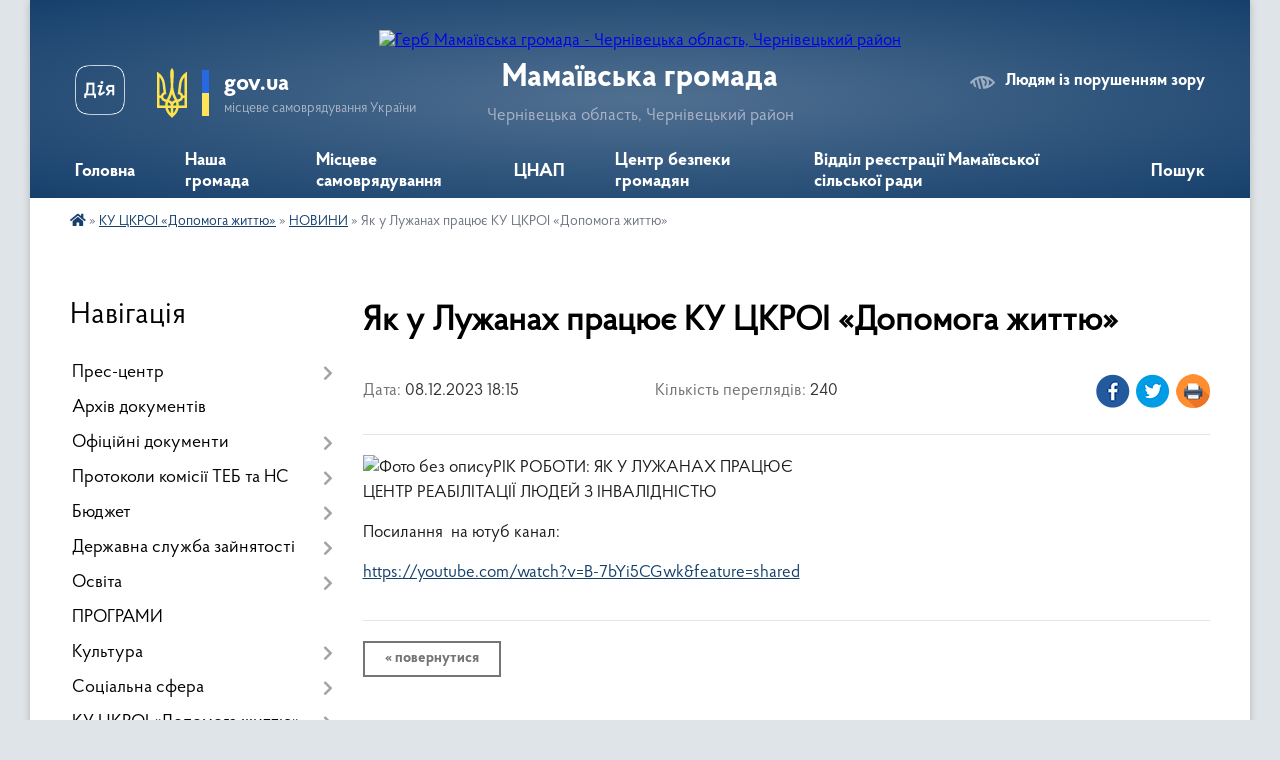

--- FILE ---
content_type: text/html; charset=UTF-8
request_url: https://mamaivska-gromada.gov.ua/news/1702082342/
body_size: 18099
content:
<!DOCTYPE html>
<html lang="uk">
<head>
	<!--[if IE]><meta http-equiv="X-UA-Compatible" content="IE=edge"><![endif]-->
	<meta charset="utf-8">
	<meta name="viewport" content="width=device-width, initial-scale=1">
	<!--[if IE]><script>
		document.createElement('header');
		document.createElement('nav');
		document.createElement('main');
		document.createElement('section');
		document.createElement('article');
		document.createElement('aside');
		document.createElement('footer');
		document.createElement('figure');
		document.createElement('figcaption');
	</script><![endif]-->
	<title>Як у Лужанах працює КУ ЦКРОІ «Допомога життю» | Мамаївська громада Чернівецька область, Чернівецький район</title>
	<meta name="description" content="РІК РОБОТИ: ЯК У ЛУЖАНАХ ПРАЦЮЄ. ЦЕНТР РЕАБІЛІТАЦІЇ ЛЮДЕЙ З ІНВАЛІДНІСТЮ. . Посилання  на ютуб канал: . . https://youtube.com/watch?v=B-7bYi5CGwk&amp;amp;feature=shared">
	<meta name="keywords" content="Як, у, Лужанах, працює, КУ, ЦКРОІ, «Допомога, життю», |, Мамаївська, громада, Чернівецька, область,, Чернівецький, район">

	
		<meta property="og:image" content="https://rada.info/upload/users_files/04417518/d542ce6cfd9f96a79985e4a6c2c81c34.jpeg">
	<meta property="og:image:width" content="1290">
	<meta property="og:image:height" content="691">
			<meta property="og:title" content="Як у Лужанах працює КУ ЦКРОІ «Допомога життю»">
			<meta property="og:description" content="РІК РОБОТИ: ЯК У ЛУЖАНАХ ПРАЦЮЄ
ЦЕНТР РЕАБІЛІТАЦІЇ ЛЮДЕЙ З ІНВАЛІДНІСТЮ">
			<meta property="og:type" content="article">
	<meta property="og:url" content="https://mamaivska-gromada.gov.ua/news/1702082342/">
		
		<link rel="apple-touch-icon" sizes="57x57" href="https://gromada.org.ua/apple-icon-57x57.png">
	<link rel="apple-touch-icon" sizes="60x60" href="https://gromada.org.ua/apple-icon-60x60.png">
	<link rel="apple-touch-icon" sizes="72x72" href="https://gromada.org.ua/apple-icon-72x72.png">
	<link rel="apple-touch-icon" sizes="76x76" href="https://gromada.org.ua/apple-icon-76x76.png">
	<link rel="apple-touch-icon" sizes="114x114" href="https://gromada.org.ua/apple-icon-114x114.png">
	<link rel="apple-touch-icon" sizes="120x120" href="https://gromada.org.ua/apple-icon-120x120.png">
	<link rel="apple-touch-icon" sizes="144x144" href="https://gromada.org.ua/apple-icon-144x144.png">
	<link rel="apple-touch-icon" sizes="152x152" href="https://gromada.org.ua/apple-icon-152x152.png">
	<link rel="apple-touch-icon" sizes="180x180" href="https://gromada.org.ua/apple-icon-180x180.png">
	<link rel="icon" type="image/png" sizes="192x192"  href="https://gromada.org.ua/android-icon-192x192.png">
	<link rel="icon" type="image/png" sizes="32x32" href="https://gromada.org.ua/favicon-32x32.png">
	<link rel="icon" type="image/png" sizes="96x96" href="https://gromada.org.ua/favicon-96x96.png">
	<link rel="icon" type="image/png" sizes="16x16" href="https://gromada.org.ua/favicon-16x16.png">
	<link rel="manifest" href="https://gromada.org.ua/manifest.json">
	<meta name="msapplication-TileColor" content="#ffffff">
	<meta name="msapplication-TileImage" content="https://gromada.org.ua/ms-icon-144x144.png">
	<meta name="theme-color" content="#ffffff">
	
	
		<meta name="robots" content="">
	
    <link rel="preload" href="https://cdnjs.cloudflare.com/ajax/libs/font-awesome/5.9.0/css/all.min.css" as="style">
	<link rel="stylesheet" href="https://cdnjs.cloudflare.com/ajax/libs/font-awesome/5.9.0/css/all.min.css" integrity="sha512-q3eWabyZPc1XTCmF+8/LuE1ozpg5xxn7iO89yfSOd5/oKvyqLngoNGsx8jq92Y8eXJ/IRxQbEC+FGSYxtk2oiw==" crossorigin="anonymous" referrerpolicy="no-referrer" />

    <link rel="preload" href="//gromada.org.ua/themes/km2/css/styles_vip.css?v=3.34" as="style">
	<link rel="stylesheet" href="//gromada.org.ua/themes/km2/css/styles_vip.css?v=3.34">
	<link rel="stylesheet" href="//gromada.org.ua/themes/km2/css/17297/theme_vip.css?v=1768732378">
	
		<!--[if lt IE 9]>
	<script src="https://oss.maxcdn.com/html5shiv/3.7.2/html5shiv.min.js"></script>
	<script src="https://oss.maxcdn.com/respond/1.4.2/respond.min.js"></script>
	<![endif]-->
	<!--[if gte IE 9]>
	<style type="text/css">
		.gradient { filter: none; }
	</style>
	<![endif]-->

</head>
<body class="">

	<a href="#top_menu" class="skip-link link" aria-label="Перейти до головного меню (Alt+1)" accesskey="1">Перейти до головного меню (Alt+1)</a>
	<a href="#left_menu" class="skip-link link" aria-label="Перейти до бічного меню (Alt+2)" accesskey="2">Перейти до бічного меню (Alt+2)</a>
    <a href="#main_content" class="skip-link link" aria-label="Перейти до головного вмісту (Alt+3)" accesskey="3">Перейти до текстового вмісту (Alt+3)</a>




	
	<div class="wrap">
		
		<header>
			<div class="header_wrap">
				<div class="logo">
					<a href="https://mamaivska-gromada.gov.ua/" id="logo" class="form_2">
						<img src="https://rada.info/upload/users_files/04417518/gerb/5264991694686904487_121-без-фону.png" alt="Герб Мамаївська громада - Чернівецька область, Чернівецький район">
					</a>
				</div>
				<div class="title">
					<div class="slogan_1">Мамаївська громада</div>
					<div class="slogan_2">Чернівецька область, Чернівецький район</div>
				</div>
				<div class="gov_ua_block">
					<a class="diia" href="https://diia.gov.ua/" target="_blank" rel="nofollow" title="Державні послуги онлайн"><img src="//gromada.org.ua/themes/km2/img/diia.png" alt="Логотип Diia"></a>
					<img src="//gromada.org.ua/themes/km2/img/gerb.svg" class="gerb" alt="Герб України">
					<span class="devider"></span>
					<div class="title">
						<b>gov.ua</b>
						<span>місцеве самоврядування України</span>
					</div>
				</div>
								<div class="alt_link">
					<a href="#" rel="nofollow" title="Режим високої контастності" onclick="return set_special('3ae30d0b72b1d3ccd1beecc048e617d5a59d48ed');">Людям із порушенням зору</a>
				</div>
								
				<section class="top_nav">
					<nav class="main_menu" id="top_menu">
						<ul>
														<li class="">
								<a href="https://mamaivska-gromada.gov.ua/main/"><span>Головна</span></a>
																							</li>
														<li class=" has-sub">
								<a href="https://mamaivska-gromada.gov.ua/nasha-gromada-23-27-20-16-05-2021/"><span>Наша громада</span></a>
																<button onclick="return show_next_level(this);" aria-label="Показати підменю"></button>
																								<ul>
																		<li>
										<a href="https://mamaivska-gromada.gov.ua/istorichna-dovidka-naselenih-punktiv-23-27-50-16-05-2021/">Історична довідка населених пунктів</a>
																													</li>
																		<li>
										<a href="https://mamaivska-gromada.gov.ua/structure/">Картка громади</a>
																													</li>
																		<li>
										<a href="https://mamaivska-gromada.gov.ua/simvolika-23-28-17-16-05-2021/">Символіка</a>
																													</li>
																		<li>
										<a href="https://mamaivska-gromada.gov.ua/statut-gromadi-23-29-52-16-05-2021/">Статут громади</a>
																													</li>
																		<li>
										<a href="https://mamaivska-gromada.gov.ua/pasport-gromadi-23-30-16-16-05-2021/">Паспорт громади</a>
																													</li>
																		<li class="has-sub">
										<a href="https://mamaivska-gromada.gov.ua/rozvitok-mamaivskoi-teritorialnoigromadi-23-30-33-16-05-2021/">Розвиток Мамаївської територіальної громади</a>
																				<button onclick="return show_next_level(this);" aria-label="Показати підменю"></button>
																														<ul>
																						<li>
												<a href="https://mamaivska-gromada.gov.ua/investicijna-diyalnist-23-31-01-16-05-2021/">Інвестиційна діяльність</a>
											</li>
																						<li>
												<a href="https://mamaivska-gromada.gov.ua/investicijnij-pasport-23-31-16-16-05-2021/">Інвестиційний паспорт</a>
											</li>
																						<li>
												<a href="https://mamaivska-gromada.gov.ua/plan-socialnoekonomichnogo-rozvitku-teritorialnoi-gromadi-23-31-29-16-05-2021/">План соціально-економічного розвитку територіальної громади</a>
											</li>
																																</ul>
																			</li>
																		<li>
										<a href="https://mamaivska-gromada.gov.ua/dorozhnya-karta-23-31-48-16-05-2021/">Дорожня карта</a>
																													</li>
																		<li class="has-sub">
										<a href="https://mamaivska-gromada.gov.ua/turistichna-gromada-14-00-59-06-10-2021/">Туристична громада</a>
																				<button onclick="return show_next_level(this);" aria-label="Показати підменю"></button>
																														<ul>
																						<li>
												<a href="https://mamaivska-gromada.gov.ua/varto-vidvidati-14-01-47-06-10-2021/">Варто відвідати</a>
											</li>
																						<li>
												<a href="https://mamaivska-gromada.gov.ua/kalendar-festivaliv-14-02-07-06-10-2021/">Календар фестивалів</a>
											</li>
																																</ul>
																			</li>
																										</ul>
															</li>
														<li class=" has-sub">
								<a href="https://mamaivska-gromada.gov.ua/misceve-samovryaduvannya-23-33-47-16-05-2021/"><span>Місцеве самоврядування</span></a>
																<button onclick="return show_next_level(this);" aria-label="Показати підменю"></button>
																								<ul>
																		<li class="has-sub">
										<a href="https://mamaivska-gromada.gov.ua/kerivnij-sklad-gromadi-23-34-12-16-05-2021/">Керівний склад громади</a>
																				<button onclick="return show_next_level(this);" aria-label="Показати підменю"></button>
																														<ul>
																						<li>
												<a href="https://mamaivska-gromada.gov.ua/silskij-golova-23-34-28-16-05-2021/">Сільський голова</a>
											</li>
																						<li>
												<a href="https://mamaivska-gromada.gov.ua/zastupniki-silskogo-golovi-23-34-59-16-05-2021/">Заступники сільського голови</a>
											</li>
																						<li>
												<a href="https://mamaivska-gromada.gov.ua/starosti-okrugiv-23-15-10-20-05-2021/">Старости округів</a>
											</li>
																																</ul>
																			</li>
																		<li class="has-sub">
										<a href="https://mamaivska-gromada.gov.ua/deputatskij-korpus-23-35-18-16-05-2021/">Депутатський корпус</a>
																				<button onclick="return show_next_level(this);" aria-label="Показати підменю"></button>
																														<ul>
																						<li>
												<a href="https://mamaivska-gromada.gov.ua/spisok-deputativ-mamaivskoi-silskoi-radi-23-35-34-16-05-2021/">Список депутатів Мамаївської сільської ради</a>
											</li>
																						<li>
												<a href="https://mamaivska-gromada.gov.ua/sklad-postijnih-komisij-23-35-47-16-05-2021/">Склад постійних комісій</a>
											</li>
																						<li>
												<a href="https://mamaivska-gromada.gov.ua/deputati-cherniveckoi-oblasnoi-radi-16-56-50-11-06-2021/">Депутати Чернівецької обласної ради</a>
											</li>
																																</ul>
																			</li>
																		<li>
										<a href="https://mamaivska-gromada.gov.ua/vikonavchij-komitet-23-36-01-16-05-2021/">Виконавчий комітет</a>
																													</li>
																		<li class="has-sub">
										<a href="https://mamaivska-gromada.gov.ua/strukturni-pidrozdili-silskoi-radi-23-36-14-16-05-2021/">Структурні підрозділи сільської ради</a>
																				<button onclick="return show_next_level(this);" aria-label="Показати підменю"></button>
																														<ul>
																						<li>
												<a href="https://mamaivska-gromada.gov.ua/zagalnij-viddil-23-36-28-16-05-2021/">Загальний відділ</a>
											</li>
																						<li>
												<a href="https://mamaivska-gromada.gov.ua/viddil-organizacijnokadrovoi-roboti-23-36-59-16-05-2021/">Відділ організаційно-кадрової роботи</a>
											</li>
																						<li>
												<a href="https://mamaivska-gromada.gov.ua/viddil-z-pitan-socialnogo-zahistu-naselennya-23-37-53-16-05-2021/">Відділ з питань соціального захисту населення</a>
											</li>
																						<li>
												<a href="https://mamaivska-gromada.gov.ua/viddil-osviti-kulturi-molodi-ta-sportu-23-39-36-16-05-2021/">Відділ освіти, культури, молоді та спорту</a>
											</li>
																						<li>
												<a href="https://mamaivska-gromada.gov.ua/viddil-komunalnoi-vlasnosti-zhitlovokomunalnogo-gospodartsva-ta-zemelnih-pitan-23-39-57-16-05-2021/">Відділ комунальної власності, житлово-комунального господартсва та земельних питань</a>
											</li>
																						<li>
												<a href="https://mamaivska-gromada.gov.ua/sektor-zhitlovokomunalnogo-gospodarstva-vlasnosti-ta-infrastrukturi-15-47-20-20-07-2021/">Сектор житлово-комунального господарства, власності та інфраструктури</a>
											</li>
																						<li>
												<a href="https://mamaivska-gromada.gov.ua/sektor-zemelnih-ta-ekologichnih-pitan-23-40-50-16-05-2021/">Сектор земельних та екологічних питань</a>
											</li>
																						<li>
												<a href="https://mamaivska-gromada.gov.ua/sektor-mistobuduvannya-ta-arhitekturi-23-41-14-16-05-2021/">Сектор містобудування та архітектури</a>
											</li>
																						<li>
												<a href="https://mamaivska-gromada.gov.ua/viddil-buhgalterskogo-obliku-ta-zvitnosti-23-43-01-16-05-2021/">Відділ бухгалтерського обліку та звітності</a>
											</li>
																						<li>
												<a href="https://mamaivska-gromada.gov.ua/finansovij-viddil-23-43-18-16-05-2021/">Фінансовий відділ</a>
											</li>
																						<li>
												<a href="https://mamaivska-gromada.gov.ua/sektor-civilnogo-zahistu-mobilizacijnoi-ta-oboronnoi-roboti-23-43-39-16-05-2021/">Сектор цивільного захисту, мобілізаційної та оборонної роботи</a>
											</li>
																						<li>
												<a href="https://mamaivska-gromada.gov.ua/viddil-investicij-ta-cifrovoi-transformacii-23-44-11-16-05-2021/">Відділ інвестицій та цифрової трансформації</a>
											</li>
																						<li>
												<a href="https://mamaivska-gromada.gov.ua/juridichnij-viddil-23-44-29-16-05-2021/">Юридичний відділ</a>
											</li>
																																</ul>
																			</li>
																										</ul>
															</li>
														<li class=" has-sub">
								<a href="https://mamaivska-gromada.gov.ua/cnap-23-57-40-16-05-2021/"><span>ЦНАП</span></a>
																<button onclick="return show_next_level(this);" aria-label="Показати підменю"></button>
																								<ul>
																		<li>
										<a href="https://mamaivska-gromada.gov.ua/struktura-23-58-03-16-05-2021/">Структура</a>
																													</li>
																		<li>
										<a href="https://mamaivska-gromada.gov.ua/perelik-adminstrativnih-poslug-23-58-15-16-05-2021/">Перелік адміністративних послуг</a>
																													</li>
																		<li>
										<a href="https://mamaivska-gromada.gov.ua/grafik-roboti-23-58-28-16-05-2021/">Графік роботи</a>
																													</li>
																		<li class="has-sub">
										<a href="https://mamaivska-gromada.gov.ua/pasportnij-stil-10-06-57-27-09-2021/">Паспортний сервіс</a>
																				<button onclick="return show_next_level(this);" aria-label="Показати підменю"></button>
																														<ul>
																						<li>
												<a href="https://mamaivska-gromada.gov.ua/zmina-zvichajnogo-pasportu-na-id-kartku-10-47-02-18-10-2021/">Зміна звичайного паспорту на ІД картку</a>
											</li>
																						<li>
												<a href="https://mamaivska-gromada.gov.ua/pershij-pasport-v-14-10-46-13-20-10-2021/">Перший паспорт в 14 років</a>
											</li>
																						<li>
												<a href="https://mamaivska-gromada.gov.ua/vidacha-pasporta-gromadyanina-ukraini-dlya-viizdu-za-kordon-11-39-53-20-10-2021/">Видача паспорта громадянина України для виїзду за кордон</a>
											</li>
																																</ul>
																			</li>
																										</ul>
															</li>
														<li class=" has-sub">
								<a href="https://mamaivska-gromada.gov.ua/centr-bezpeki-gromadyan-23-59-01-16-05-2021/"><span>Центр безпеки громадян</span></a>
																<button onclick="return show_next_level(this);" aria-label="Показати підменю"></button>
																								<ul>
																		<li>
										<a href="https://mamaivska-gromada.gov.ua/nacionalna-policiya-23-59-42-16-05-2021/">Поліцейські офіцери громади</a>
																													</li>
																		<li>
										<a href="https://mamaivska-gromada.gov.ua/pozhezhnoryatuvalna-komanda-23-59-55-16-05-2021/">Пожежно-рятувальна команда</a>
																													</li>
																		<li>
										<a href="https://mamaivska-gromada.gov.ua/medichna-sluzhba-00-00-08-17-05-2021/">Медична служба</a>
																													</li>
																										</ul>
															</li>
														<li class="">
								<a href="https://mamaivska-gromada.gov.ua/viddil-reestracii-mamaivskoi-silskoi-radi-12-34-00-01-05-2025/"><span>Відділ реєстрації Мамаївської сільської ради</span></a>
																							</li>
																				</ul>
					</nav>
					&nbsp;
					<button class="menu-button" id="open-button"><i class="fas fa-bars"></i> Меню сайту</button>
					<a href="https://mamaivska-gromada.gov.ua/search/" rel="nofollow" class="search_button">Пошук</a>
				</section>
				
			</div>
		</header>
				
		<section class="bread_crumbs">
		<div xmlns:v="http://rdf.data-vocabulary.org/#"><a href="https://mamaivska-gromada.gov.ua/" title="Головна сторінка"><i class="fas fa-home"></i></a> &raquo; <a href="https://mamaivska-gromada.gov.ua/ku-ckroi-dopomoga-zhittju-14-24-26-27-01-2025/">КУ ЦКРОІ «Допомога життю»</a> &raquo; <a href="https://mamaivska-gromada.gov.ua/komunalna-ustanova-centr-kompleksnoi-reabilitacii-dlya-osib-z-invalidnistju-dopomoga-zhittju-mamaivskoi-silskoi-radi-14-57-09-22-03-2023/" aria-current="page">НОВИНИ</a>  &raquo; <span>Як у Лужанах працює КУ ЦКРОІ «Допомога життю»</span></div>
	</section>
	
	<section class="center_block">
		<div class="row">
			<div class="grid-25 fr">
				<aside>
				
									
										<div class="sidebar_title">Навігація</div>
										
					<nav class="sidebar_menu" id="left_menu">
						<ul>
														<li class=" has-sub">
								<a href="https://mamaivska-gromada.gov.ua/prescentr-00-04-41-17-05-2021/"><span>Прес-центр</span></a>
																<button onclick="return show_next_level(this);" aria-label="Показати підменю"></button>
																								<ul>
																		<li class="">
										<a href="https://mamaivska-gromada.gov.ua/news/"><span>Новини</span></a>
																													</li>
																		<li class="">
										<a href="https://mamaivska-gromada.gov.ua/ogoloshennya-00-06-03-17-05-2021/"><span>Оголошення</span></a>
																													</li>
																										</ul>
															</li>
														<li class="">
								<a href="https://mamaivska-gromada.gov.ua/docs/"><span>Архів документів</span></a>
																							</li>
														<li class=" has-sub">
								<a href="https://mamaivska-gromada.gov.ua/oficijni-dokumenti-11-40-44-06-10-2021/"><span>Офіційні документи</span></a>
																<button onclick="return show_next_level(this);" aria-label="Показати підменю"></button>
																								<ul>
																		<li class=" has-sub">
										<a href="https://mamaivska-gromada.gov.ua/reglament-radi-11-42-28-06-10-2021/"><span>Регламент ради</span></a>
																				<button onclick="return show_next_level(this);" aria-label="Показати підменю"></button>
																														<ul>
																						<li><a href="https://mamaivska-gromada.gov.ua/reglament-mamaivskoi-silskoi-radi-viii-sklikannya-14-58-31-06-10-2021/"><span>Регламент Мамаївської сільської ради VIII скликання</span></a></li>
																																</ul>
																			</li>
																		<li class=" has-sub">
										<a href="https://mamaivska-gromada.gov.ua/poryadok-dennij-11-43-18-06-10-2021/"><span>Порядок денний</span></a>
																				<button onclick="return show_next_level(this);" aria-label="Показати підменю"></button>
																														<ul>
																						<li><a href="https://mamaivska-gromada.gov.ua/zasidannya-sesij-viii-sklikannya-12-08-32-19-10-2021/"><span>Засідання сесій VIII скликання</span></a></li>
																						<li><a href="https://mamaivska-gromada.gov.ua/zasidannya-vikonavchogo-komitetu-12-09-09-19-10-2021/"><span>Порядок денний засідання виконавчого комітету</span></a></li>
																						<li><a href="https://mamaivska-gromada.gov.ua/poryadok-dennij-zasidannya-postijnih-komisij-16-35-19-22-10-2024/"><span>Порядок денний засідання постійних комісій</span></a></li>
																																</ul>
																			</li>
																		<li class=" has-sub">
										<a href="https://mamaivska-gromada.gov.ua/publichni-zakupivli-11-44-36-06-10-2021/"><span>Публічні закупівлі</span></a>
																				<button onclick="return show_next_level(this);" aria-label="Показати підменю"></button>
																														<ul>
																						<li><a href="https://mamaivska-gromada.gov.ua/2023-rik-09-13-55-17-02-2023/"><span>2023 рік</span></a></li>
																						<li><a href="https://mamaivska-gromada.gov.ua/2024-17-01-45-14-06-2024/"><span>2024 рік</span></a></li>
																						<li><a href="https://mamaivska-gromada.gov.ua/2025-10-12-37-14-02-2025/"><span>2025 рік</span></a></li>
																																</ul>
																			</li>
																		<li class="">
										<a href="https://mamaivska-gromada.gov.ua/regulyatorna-diyalnist-11-45-08-06-10-2021/"><span>Регуляторна діяльність</span></a>
																													</li>
																		<li class="">
										<a href="https://mamaivska-gromada.gov.ua/antikorupcijna-diyalnist-11-45-34-06-10-2021/"><span>Антикорупційна діяльність</span></a>
																													</li>
																										</ul>
															</li>
														<li class=" has-sub">
								<a href="https://mamaivska-gromada.gov.ua/protokoli-komisii-teb-12-16-06-20-05-2021/"><span>Протоколи комісії ТЕБ та НС</span></a>
																<button onclick="return show_next_level(this);" aria-label="Показати підменю"></button>
																								<ul>
																		<li class="">
										<a href="https://mamaivska-gromada.gov.ua/2021-rik-12-27-11-24-01-2022/"><span>2021 рік</span></a>
																													</li>
																		<li class="">
										<a href="https://mamaivska-gromada.gov.ua/2022-rik-12-28-00-24-01-2022/"><span>2022 рік</span></a>
																													</li>
																		<li class="">
										<a href="https://mamaivska-gromada.gov.ua/2023-rik-17-06-49-04-04-2023/"><span>2023 рік</span></a>
																													</li>
																		<li class="">
										<a href="https://mamaivska-gromada.gov.ua/2024-rik-16-31-44-22-02-2024/"><span>2024 рік</span></a>
																													</li>
																		<li class="">
										<a href="https://mamaivska-gromada.gov.ua/2025-rik-20-39-52-19-03-2025/"><span>2025 рік</span></a>
																													</li>
																										</ul>
															</li>
														<li class=" has-sub">
								<a href="https://mamaivska-gromada.gov.ua/bjudzhet-10-35-49-18-11-2021/"><span>Бюджет</span></a>
																<button onclick="return show_next_level(this);" aria-label="Показати підменю"></button>
																								<ul>
																		<li class=" has-sub">
										<a href="https://mamaivska-gromada.gov.ua/rishennya-pro-zatverdzhennya-bjudzhetu-11-56-37-23-11-2021/"><span>Рішення про затвердження бюджету</span></a>
																				<button onclick="return show_next_level(this);" aria-label="Показати підменю"></button>
																														<ul>
																						<li><a href="https://mamaivska-gromada.gov.ua/2022-rik-09-35-38-22-12-2021/"><span>2022 рік</span></a></li>
																						<li><a href="https://mamaivska-gromada.gov.ua/2021-rik-12-02-29-23-11-2021/"><span>2021 рік</span></a></li>
																						<li><a href="https://mamaivska-gromada.gov.ua/2023-22-24-09-28-12-2022/"><span>2023 рік</span></a></li>
																						<li><a href="https://mamaivska-gromada.gov.ua/2024-rik-11-50-16-26-12-2023/"><span>2024 рік</span></a></li>
																						<li><a href="https://mamaivska-gromada.gov.ua/2025-rik-09-40-25-11-04-2025/"><span>2025 рік</span></a></li>
																																</ul>
																			</li>
																		<li class=" has-sub">
										<a href="https://mamaivska-gromada.gov.ua/bjudzhetni-zapiti-11-57-05-23-11-2021/"><span>Бюджетні запити</span></a>
																				<button onclick="return show_next_level(this);" aria-label="Показати підменю"></button>
																														<ul>
																						<li><a href="https://mamaivska-gromada.gov.ua/2021-rik-12-12-02-24-11-2021/"><span>2021 рік</span></a></li>
																						<li><a href="https://mamaivska-gromada.gov.ua/2022-rik-11-02-48-08-11-2022/"><span>2022 рік</span></a></li>
																						<li><a href="https://mamaivska-gromada.gov.ua/2023-10-43-24-26-04-2023/"><span>2023 рік</span></a></li>
																						<li><a href="https://mamaivska-gromada.gov.ua/2024-rik-12-01-53-26-12-2023/"><span>2024 рік</span></a></li>
																						<li><a href="https://mamaivska-gromada.gov.ua/2025-rik-16-44-10-10-04-2025/"><span>2025 рік</span></a></li>
																																</ul>
																			</li>
																		<li class=" has-sub">
										<a href="https://mamaivska-gromada.gov.ua/pasporti-bjudzhetnih-program-10-38-37-18-11-2021/"><span>Паспорти бюджетних програм</span></a>
																				<button onclick="return show_next_level(this);" aria-label="Показати підменю"></button>
																														<ul>
																						<li><a href="https://mamaivska-gromada.gov.ua/2021-rik-12-24-32-23-11-2021/"><span>2021 рік</span></a></li>
																						<li><a href="https://mamaivska-gromada.gov.ua/2022-r-10-45-02-08-11-2022/"><span>2022 рік</span></a></li>
																						<li><a href="https://mamaivska-gromada.gov.ua/2023-rik-11-48-11-21-04-2023/"><span>2023 рік</span></a></li>
																						<li><a href="https://mamaivska-gromada.gov.ua/2024-09-47-54-13-02-2024/"><span>2024 рік</span></a></li>
																						<li><a href="https://mamaivska-gromada.gov.ua/2025-rik-16-46-40-10-04-2025/"><span>2025 рік</span></a></li>
																																</ul>
																			</li>
																		<li class=" has-sub">
										<a href="https://mamaivska-gromada.gov.ua/zvit-pro-vikonannya-pasportiv-bjudzhetnih-program-11-58-10-23-11-2021/"><span>Звіт про виконання паспортів бюджетних програм</span></a>
																				<button onclick="return show_next_level(this);" aria-label="Показати підменю"></button>
																														<ul>
																						<li><a href="https://mamaivska-gromada.gov.ua/2021-15-42-41-25-04-2022/"><span>2021</span></a></li>
																						<li><a href="https://mamaivska-gromada.gov.ua/2022-rik-10-43-02-21-04-2023/"><span>2022</span></a></li>
																						<li><a href="https://mamaivska-gromada.gov.ua/2023-09-40-59-13-02-2024/"><span>2023</span></a></li>
																						<li><a href="https://mamaivska-gromada.gov.ua/2024-rik-17-13-01-10-04-2025/"><span>2024</span></a></li>
																																</ul>
																			</li>
																		<li class=" has-sub">
										<a href="https://mamaivska-gromada.gov.ua/finansovi-zviti-11-58-42-23-11-2021/"><span>Фінансові звіти</span></a>
																				<button onclick="return show_next_level(this);" aria-label="Показати підменю"></button>
																														<ul>
																						<li><a href="https://mamaivska-gromada.gov.ua/2022-15-00-40-21-04-2023/"><span>2022</span></a></li>
																						<li><a href="https://mamaivska-gromada.gov.ua/2021-12-57-17-21-04-2023/"><span>2021</span></a></li>
																						<li><a href="https://mamaivska-gromada.gov.ua/2023-09-52-10-13-02-2024/"><span>2023</span></a></li>
																						<li><a href="https://mamaivska-gromada.gov.ua/2025-rik-16-59-29-10-04-2025/"><span>2024</span></a></li>
																																</ul>
																			</li>
																		<li class=" has-sub">
										<a href="https://mamaivska-gromada.gov.ua/prognoz-bjudzhetu-11-59-09-23-11-2021/"><span>Прогноз бюджету</span></a>
																				<button onclick="return show_next_level(this);" aria-label="Показати підменю"></button>
																														<ul>
																						<li><a href="https://mamaivska-gromada.gov.ua/2021-rik-09-17-20-24-11-2021/"><span>2022-2024 р</span></a></li>
																						<li><a href="https://mamaivska-gromada.gov.ua/20252027-09-29-41-11-04-2025/"><span>2025-2027 р</span></a></li>
																						<li><a href="https://mamaivska-gromada.gov.ua/20262028-r-15-02-49-07-01-2026/"><span>2026-2028 р.</span></a></li>
																																</ul>
																			</li>
																		<li class="">
										<a href="https://mamaivska-gromada.gov.ua/miscevi-podatki-i-zbori-10-38-58-18-11-2021/"><span>Місцеві податки і збори</span></a>
																													</li>
																										</ul>
															</li>
														<li class=" has-sub">
								<a href="https://mamaivska-gromada.gov.ua/derzhavna-sluzhba-zajnyatosti-22-40-43-02-10-2024/"><span>Державна служба зайнятості</span></a>
																<button onclick="return show_next_level(this);" aria-label="Показати підменю"></button>
																								<ul>
																		<li class="">
										<a href="https://mamaivska-gromada.gov.ua/edine-vikno-22-43-26-02-10-2024/"><span>«Єдине вікно»</span></a>
																													</li>
																										</ul>
															</li>
														<li class=" has-sub">
								<a href="https://mamaivska-gromada.gov.ua/osvita-23-27-05-20-05-2021/"><span>Освіта</span></a>
																<button onclick="return show_next_level(this);" aria-label="Показати підменю"></button>
																								<ul>
																		<li class="">
										<a href="https://mamaivska-gromada.gov.ua/kz-mamaivskij-centr-profesijnogo-rozvitku-pedagogichnih-pracivnikiv-13-15-47-22-05-2021/"><span>КЗ "Мамаївський центр професійного розвитку педагогічних працівників"</span></a>
																													</li>
																		<li class=" has-sub">
										<a href="https://mamaivska-gromada.gov.ua/zakladi-osviti-13-16-06-22-05-2021/"><span>Заклади освіти</span></a>
																				<button onclick="return show_next_level(this);" aria-label="Показати підменю"></button>
																														<ul>
																						<li><a href="https://mamaivska-gromada.gov.ua/bilyanska-shkola-sad-13-16-39-22-05-2021/"><span>Білянський ЗДО</span></a></li>
																						<li><a href="https://mamaivska-gromada.gov.ua/glinickij-zzso-iii-stupeniv-13-17-29-22-05-2021/"><span>Глиницький ЗЗСО І-ІІ ступенів</span></a></li>
																						<li><a href="https://mamaivska-gromada.gov.ua/glinickij-zdo-13-18-34-22-05-2021/"><span>Глиницький ЗДО</span></a></li>
																						<li><a href="https://mamaivska-gromada.gov.ua/drachineckij-opornij-zzso-iiii-stupeniv-13-18-58-22-05-2021/"><span>Драчинецький опорний ЗЗСО І-ІІІ ступенів</span></a></li>
																						<li><a href="https://mamaivska-gromada.gov.ua/drachineckij-zdo-13-19-23-22-05-2021/"><span>Драчинецький ЗДО</span></a></li>
																						<li><a href="https://mamaivska-gromada.gov.ua/duboveckij-zzso-iii-stupeniv-13-19-47-22-05-2021/"><span>Дубівецький ЗЗСО І-ІІ ступенів</span></a></li>
																						<li><a href="https://mamaivska-gromada.gov.ua/duboveckij-zdo-13-20-18-22-05-2021/"><span>Дубівецький ЗДО</span></a></li>
																						<li><a href="https://mamaivska-gromada.gov.ua/luzhanskij-opornij-zzso-iiii-stupeniv-13-21-26-22-05-2021/"><span>Лужанський опорний ЗЗСО І-ІІІ ступенів</span></a></li>
																						<li><a href="https://mamaivska-gromada.gov.ua/luzhanskij-zdo-13-22-11-22-05-2021/"><span>Лужанський ЗДО</span></a></li>
																						<li><a href="https://mamaivska-gromada.gov.ua/mamaivskij-zzso-iiii-stupeniv-13-23-18-22-05-2021/"><span>Мамаївський ЗЗСО І-ІІІ ступенів</span></a></li>
																						<li><a href="https://mamaivska-gromada.gov.ua/mamaivskij-nvk-13-23-40-22-05-2021/"><span>Мамаївський НВК</span></a></li>
																						<li><a href="https://mamaivska-gromada.gov.ua/mamaivskij-zdo-13-24-14-22-05-2021/"><span>Мамаївський ЗДО</span></a></li>
																						<li><a href="https://mamaivska-gromada.gov.ua/novodrachineckij-zzso-filiya-13-24-55-22-05-2021/"><span>Новодрачинецький ЗЗСО ФІЛІЯ</span></a></li>
																						<li><a href="https://mamaivska-gromada.gov.ua/revnyanskij-zzso-filiya-13-25-14-22-05-2021/"><span>Ревнянський ЗЗСО ФІЛІЯ</span></a></li>
																						<li><a href="https://mamaivska-gromada.gov.ua/strileckokutskij-opornij-zzso-iiii-stupeniv-13-25-41-22-05-2021/"><span>Стрілецькокутський опорний ЗЗСО І-ІІІ ступенів</span></a></li>
																						<li><a href="https://mamaivska-gromada.gov.ua/strileckokutskij-zdo-13-25-58-22-05-2021/"><span>Стрілецькокутський ЗДО</span></a></li>
																																</ul>
																			</li>
																		<li class=" has-sub">
										<a href="https://mamaivska-gromada.gov.ua/prozorist-ta-informacijna-vidkritist-zakladiv-osviti-12-49-40-28-10-2021/"><span>Прозорість та інформаційна відкритість закладів освіти</span></a>
																				<button onclick="return show_next_level(this);" aria-label="Показати підменю"></button>
																														<ul>
																						<li><a href="https://mamaivska-gromada.gov.ua/luzhanskij-zdo-13-01-05-28-10-2021/"><span>Лужанський ЗДО</span></a></li>
																						<li><a href="https://mamaivska-gromada.gov.ua/dubiveckij-zdo-14-43-48-28-10-2021/"><span>Дубівецький ЗДО</span></a></li>
																						<li><a href="https://mamaivska-gromada.gov.ua/bilyanskij-zdo-16-42-04-03-11-2021/"><span>Білянський ЗДО</span></a></li>
																						<li><a href="https://mamaivska-gromada.gov.ua/mamaivskij-zdo-10-04-14-29-10-2021/"><span>Мамаївський ЗДО</span></a></li>
																						<li><a href="https://mamaivska-gromada.gov.ua/glinickij-zdo-12-11-59-12-01-2022/"><span>Глиницький ЗДО</span></a></li>
																						<li><a href="https://mamaivska-gromada.gov.ua/drachineckij-zdo-12-20-11-12-01-2022/"><span>Драчинецький ЗДО</span></a></li>
																						<li><a href="https://mamaivska-gromada.gov.ua/strileckokutskij-zdo-12-47-29-12-01-2022/"><span>Стрілецькокутський ЗДО</span></a></li>
																																</ul>
																			</li>
																		<li class="">
										<a href="https://mamaivska-gromada.gov.ua/gromadske-obgovorennya-09-06-45-23-11-2021/"><span>Громадське обговорення</span></a>
																													</li>
																										</ul>
															</li>
														<li class="">
								<a href="https://mamaivska-gromada.gov.ua/programi-17-17-27-27-01-2025/"><span>ПРОГРАМИ</span></a>
																							</li>
														<li class=" has-sub">
								<a href="https://mamaivska-gromada.gov.ua/kultura-13-12-07-22-05-2021/"><span>Культура</span></a>
																<button onclick="return show_next_level(this);" aria-label="Показати підменю"></button>
																								<ul>
																		<li class=" has-sub">
										<a href="https://mamaivska-gromada.gov.ua/kz-centr-kulturi-ta-dozvillya-13-14-25-22-05-2021/"><span>КЗ "Центр культури та дозвілля"</span></a>
																				<button onclick="return show_next_level(this);" aria-label="Показати підменю"></button>
																														<ul>
																						<li><a href="https://mamaivska-gromada.gov.ua/filial-kz-centra-kulturi-ta-dozvillya-v-s-glinicya-09-08-41-14-06-2021/"><span>Філіал КЗ "Центр культури та дозвілля" в с. Глиниця</span></a></li>
																						<li><a href="https://mamaivska-gromada.gov.ua/filial-kz-centr-kulturi-ta-dozvillya-v-s-drachinci-09-11-44-14-06-2021/"><span>Філіал КЗ "Центр культури та дозвілля" в с. Драчинці</span></a></li>
																						<li><a href="https://mamaivska-gromada.gov.ua/filial-kz-centr-kulturi-ta-dozvillya-v-s-dubivci-09-12-26-14-06-2021/"><span>Філіал КЗ "Центр культури та дозвілля" в с. Дубівці</span></a></li>
																						<li><a href="https://mamaivska-gromada.gov.ua/filial-kz-centr-kulturi-ta-dozvillya-v-s-luzhani-09-13-12-14-06-2021/"><span>Філіал КЗ "Центр культури та дозвілля" в смт. Лужани</span></a></li>
																						<li><a href="https://mamaivska-gromada.gov.ua/filial-kz-centra-kulturi-ta-dozvillya-v-s-bila-09-00-13-14-06-2021/"><span>Філіал КЗ "Центр культури та дозвілля" в с. Біла</span></a></li>
																						<li><a href="https://mamaivska-gromada.gov.ua/filial-kz-centr-kulturi-ta-dozvillya-v-s-strileckij-kut-09-07-27-14-06-2021/"><span>Філіал КЗ "Центр культури та дозвілля" в с. Стрілецький Кут</span></a></li>
																																</ul>
																			</li>
																		<li class="">
										<a href="https://mamaivska-gromada.gov.ua/kz-mamaivska-dityacha-hudozhnya-shkola-13-14-54-22-05-2021/"><span>КЗ "Мамаївська дитяча художня школа"</span></a>
																													</li>
																		<li class="">
										<a href="https://mamaivska-gromada.gov.ua/kz-mamaivska-muzichna-shkola-im-dmitra-gnatjuka-13-15-06-22-05-2021/"><span>КЗ "Мамаївська музична школа ім. Дмитра Гнатюка"</span></a>
																													</li>
																										</ul>
															</li>
														<li class=" has-sub">
								<a href="https://mamaivska-gromada.gov.ua/socialnij-zahist-15-10-08-03-01-2023/"><span>Соціальна сфера</span></a>
																<button onclick="return show_next_level(this);" aria-label="Показати підменю"></button>
																								<ul>
																		<li class="">
										<a href="https://mamaivska-gromada.gov.ua/viddil-z-pitan-socialnogo-zahistu-naselennya-15-10-46-03-01-2023/"><span>Відділ з питань соціального захисту населення</span></a>
																													</li>
																		<li class="">
										<a href="https://mamaivska-gromada.gov.ua/sluzhba-u-spravah-ditej-23-45-05-16-05-2021/"><span>Служба у справах дітей</span></a>
																													</li>
																		<li class=" has-sub">
										<a href="https://mamaivska-gromada.gov.ua/centr-nadannya-socialnih-poslug-15-11-45-03-01-2023/"><span>Центр надання соціальних послуг</span></a>
																				<button onclick="return show_next_level(this);" aria-label="Показати підменю"></button>
																														<ul>
																						<li><a href="https://mamaivska-gromada.gov.ua/doglyad-vdoma-15-38-26-29-03-2023/"><span>Інформаційна картка соціальної послуги "Догляд вдома"</span></a></li>
																						<li><a href="https://mamaivska-gromada.gov.ua/informacijna-kartka-socialnoi-poslugi-konsultuvannya-10-14-35-03-04-2024/"><span>Інформаційна картка соціальної послуги "Консультування"</span></a></li>
																						<li><a href="https://mamaivska-gromada.gov.ua/informacijna-kartka-socialnoi-poslugi-informuvannya-10-15-31-03-04-2024/"><span>Інформаційна картка соціальної послуги "Інформування"</span></a></li>
																						<li><a href="https://mamaivska-gromada.gov.ua/informacijna-kartka-socialnoi-poslugi-ekstrenekrizove-vtruchannya-10-16-20-03-04-2024/"><span>Інформаційна картка соціальної послуги "Екстрене(кризове) втручання"</span></a></li>
																						<li><a href="https://mamaivska-gromada.gov.ua/informacijna-kartka-socialnoi-poslugi-socialna-adaptaciya-10-17-42-03-04-2024/"><span>Інформаційна картка соціальної послуги " Соціальна адаптація"</span></a></li>
																						<li><a href="https://mamaivska-gromada.gov.ua/informacijna-kartka-socialnoi-poslugi-–-socialnij-suprovid-simej-u-yakih-vihovujutsya-ditisiroti-ta-diti-pozbavleni-batkivskogo-pikluvanny-10-18-18-03-04-2024/"><span>ІНФОРМАЦІЙНА КАРТКА соціальної послуги – «Соціальний супровід сімей, у яких виховуються діти-сироти та діти, позбавлені батьківського піклування»</span></a></li>
																						<li><a href="https://mamaivska-gromada.gov.ua/informacijna-kartka-socialnoi-poslugi-predstavnictvo-interesiv-10-18-58-03-04-2024/"><span>Інформаційна картка соціальної послуги "Представництво інтересів"</span></a></li>
																						<li><a href="https://mamaivska-gromada.gov.ua/informacijna-kartka-socialnoi-poslugi-poserednictvo-10-21-56-03-04-2024/"><span>Інформаційна картка соціальної послуги "Посередництво"</span></a></li>
																						<li><a href="https://mamaivska-gromada.gov.ua/informacijna-kartka-socialnoi-poslugi-socialna-profilaktika-10-22-36-03-04-2024/"><span>Інформаційна картка соціальної послуги "Соціальна профілактика"</span></a></li>
																						<li><a href="https://mamaivska-gromada.gov.ua/informacijna-kartka-socialnoi-poslugi-socialna-integraciya-ta-reintegraciya-10-23-38-03-04-2024/"><span>Інформаційна картка соціальної послуги "Соціальна інтеграція та реінтеграція"</span></a></li>
																						<li><a href="https://mamaivska-gromada.gov.ua/informacijna-kartka-socialnoi-poslugi-socialnij-suprovid-16-08-30-29-03-2023/"><span>Інформаційна картка соціальної послуги - соціальний супровід</span></a></li>
																																</ul>
																			</li>
																		<li class="">
										<a href="https://mamaivska-gromada.gov.ua/socialnij-pasport-12-01-02-11-12-2025/"><span>Соціальний паспорт</span></a>
																													</li>
																		<li class=" has-sub">
										<a href="https://mamaivska-gromada.gov.ua/zapobigannya-ta-protidiya-domashnomu-nasilstvu-14-37-10-06-09-2021/"><span>Запобігання та протидія домашньому насильству</span></a>
																				<button onclick="return show_next_level(this);" aria-label="Показати підменю"></button>
																														<ul>
																						<li><a href="https://mamaivska-gromada.gov.ua/protidiya-domashnogo-nasilstva-07-20-18-14-04-2025/"><span>Протидія домашнього насильства</span></a></li>
																						<li><a href="https://mamaivska-gromada.gov.ua/informaciya-pro-personalno-vidpovidalnih-osib-za-protidiju-domashnomu-nasilstvu-14-44-08-06-09-2021/"><span>ІНФОРМАЦІЯ про персонально - відповідальних осіб за протидію домашньому насильству</span></a></li>
																						<li><a href="https://mamaivska-gromada.gov.ua/informaciya-pro-kerivnikiv-ta-kontakti-mobilnih-brigad-socialnopsihologichnoi-dopomogi-postrazhdalim-vid-domashnogo-nasilstva-14-47-50-06-09-2021/"><span>ІНФОРМАЦІЯ про керівників та контакти мобільних бригад соціально-психологічної допомоги постраждалим від домашнього насильства</span></a></li>
																						<li><a href="https://mamaivska-gromada.gov.ua/informaciya-pro-centri-socialno-psihologichnoi-dopomogi-14-57-04-06-09-2021/"><span>ІНФОРМАЦІЯ про центри соціально-психологічної допомоги</span></a></li>
																																</ul>
																			</li>
																										</ul>
															</li>
														<li class="active has-sub">
								<a href="https://mamaivska-gromada.gov.ua/ku-ckroi-dopomoga-zhittju-14-24-26-27-01-2025/"><span>КУ ЦКРОІ «Допомога життю»</span></a>
																<button onclick="return show_next_level(this);" aria-label="Показати підменю"></button>
																								<ul>
																		<li class="">
										<a href="https://mamaivska-gromada.gov.ua/pro-nas-14-30-16-27-01-2025/"><span>ПРО НАС</span></a>
																													</li>
																		<li class="">
										<a href="https://mamaivska-gromada.gov.ua/specialisti-14-31-08-27-01-2025/"><span>СПЕЦІАЛІСТИ</span></a>
																													</li>
																		<li class=" has-sub">
										<a href="https://mamaivska-gromada.gov.ua/vidi-reabilitacii-14-31-50-27-01-2025/"><span>ВИДИ РЕАБІЛІТАЦІЇ</span></a>
																				<button onclick="return show_next_level(this);" aria-label="Показати підменю"></button>
																														<ul>
																						<li><a href="https://mamaivska-gromada.gov.ua/psihologopedagogichna-reabilitaciya-18-21-36-20-03-2025/"><span>Психолого-педагогічна реабілітація</span></a></li>
																						<li><a href="https://mamaivska-gromada.gov.ua/fizichna-reabilitaciya-18-22-08-20-03-2025/"><span>Фізична реабілітація</span></a></li>
																						<li><a href="https://mamaivska-gromada.gov.ua/socialna-reabilitaciya-18-22-54-20-03-2025/"><span>Соціальна реабілітація</span></a></li>
																						<li><a href="https://mamaivska-gromada.gov.ua/dennij-doglyad-dlya-ditej-z-invalidnistju-18-23-41-20-03-2025/"><span>Денний догляд для дітей з інвалідністю</span></a></li>
																																</ul>
																			</li>
																		<li class="">
										<a href="https://mamaivska-gromada.gov.ua/dlya-batkiv-14-32-44-27-01-2025/"><span>ДЛЯ БАТЬКІВ</span></a>
																													</li>
																		<li class="">
										<a href="https://mamaivska-gromada.gov.ua/partneri-14-33-21-27-01-2025/"><span>ПАРТНЕРИ</span></a>
																													</li>
																		<li class="">
										<a href="https://mamaivska-gromada.gov.ua/kontakti-14-33-51-27-01-2025/"><span>КОНТАКТИ</span></a>
																													</li>
																		<li class="active">
										<a href="https://mamaivska-gromada.gov.ua/komunalna-ustanova-centr-kompleksnoi-reabilitacii-dlya-osib-z-invalidnistju-dopomoga-zhittju-mamaivskoi-silskoi-radi-14-57-09-22-03-2023/"><span>НОВИНИ</span></a>
																													</li>
																										</ul>
															</li>
														<li class="">
								<a href="https://mamaivska-gromada.gov.ua/fizichna-kultura-i-sport-00-57-29-18-01-2024/"><span>Фізична культура і спорт</span></a>
																							</li>
														<li class="">
								<a href="https://mamaivska-gromada.gov.ua/plan-miscevogo-ekonomichnogo-rozvitku-mer-15-35-23-04-01-2024/"><span>План  місцевого  економічного розвитку (МЕР)</span></a>
																							</li>
														<li class=" has-sub">
								<a href="https://mamaivska-gromada.gov.ua/arhitektura-23-15-33-20-05-2021/"><span>Архітектура</span></a>
																<button onclick="return show_next_level(this);" aria-label="Показати підменю"></button>
																								<ul>
																		<li class="">
										<a href="https://mamaivska-gromada.gov.ua/generalni-plani-23-16-01-20-05-2021/"><span>Генеральні плани</span></a>
																													</li>
																		<li class="">
										<a href="https://mamaivska-gromada.gov.ua/istorikoarhitekturnij-opornij-plan-23-17-30-20-05-2021/"><span>Історико-архітектурний опорний план</span></a>
																													</li>
																		<li class=" has-sub">
										<a href="https://mamaivska-gromada.gov.ua/reestr-nakaziv-pro-prisvoennya-adres-obektam-budivnictva-ta-obektam-neruhomogo-majna-14-22-12-11-02-2022/"><span>Реєстр наказів про присвоєння,зміна адрес об'єктам будівництва та об'єктам нерухомого майна</span></a>
																				<button onclick="return show_next_level(this);" aria-label="Показати підменю"></button>
																														<ul>
																						<li><a href="https://mamaivska-gromada.gov.ua/2023-rik-11-17-28-23-03-2023/"><span>2023 рік</span></a></li>
																						<li><a href="https://mamaivska-gromada.gov.ua/2022-rik-14-22-58-11-02-2022/"><span>2022 рік</span></a></li>
																																</ul>
																			</li>
																		<li class=" has-sub">
										<a href="https://mamaivska-gromada.gov.ua/detalni-plani-teritorii-10-27-20-02-11-2022/"><span>Детальні плани території</span></a>
																				<button onclick="return show_next_level(this);" aria-label="Показати підменю"></button>
																														<ul>
																						<li><a href="https://mamaivska-gromada.gov.ua/2024-15-37-36-26-03-2024/"><span>2024</span></a></li>
																																</ul>
																			</li>
																										</ul>
															</li>
														<li class=" has-sub">
								<a href="https://mamaivska-gromada.gov.ua/gromadske-obgovorennya-23-23-04-20-05-2021/"><span>Громадське обговорення</span></a>
																<button onclick="return show_next_level(this);" aria-label="Показати підменю"></button>
																								<ul>
																		<li class="">
										<a href="https://mamaivska-gromada.gov.ua/ocinka-vplivu-na-dovkillya-16-54-05-07-08-2024/"><span>Оцінка впливу на довкілля</span></a>
																													</li>
																		<li class=" has-sub">
										<a href="https://mamaivska-gromada.gov.ua/ogoloshennya-17-07-45-20-07-2021/"><span>Оголошення</span></a>
																				<button onclick="return show_next_level(this);" aria-label="Показати підменю"></button>
																														<ul>
																						<li><a href="https://mamaivska-gromada.gov.ua/ocinka-vplivu-na-dovkillya-08-07-46-11-08-2024/"><span>Оцінка впливу на довкілля</span></a></li>
																						<li><a href="https://mamaivska-gromada.gov.ua/povidomlennya-pro-opriljudnennya-proektu-dokumenta-derzhavnogo-planuvannya-ta-zvitu-pro-strategichnu-ekologichnu-ocinku-17-13-11-20-07-2021/"><span>Повідомлення про оприлюднення проекту документа державного планування та звіту про стратегічну екологічну оцінку</span></a></li>
																																</ul>
																			</li>
																		<li class="">
										<a href="https://mamaivska-gromada.gov.ua/proekt-rishennya-23-23-56-20-05-2021/"><span>Проект рішення</span></a>
																													</li>
																										</ul>
															</li>
														<li class="">
								<a href="https://mamaivska-gromada.gov.ua/zakladi-ohoroni-zdorovya-23-47-00-16-05-2021/"><span>Заклади охорони здоров'я</span></a>
																							</li>
														<li class=" has-sub">
								<a href="https://mamaivska-gromada.gov.ua/komunalni-pidpriemstva-23-45-37-16-05-2021/"><span>Комунальні підприємства</span></a>
																<button onclick="return show_next_level(this);" aria-label="Показати підменю"></button>
																								<ul>
																		<li class="">
										<a href="https://mamaivska-gromada.gov.ua/kp-blagoustrij-23-45-53-16-05-2021/"><span>КП "Благоустрій"</span></a>
																													</li>
																		<li class="">
										<a href="https://mamaivska-gromada.gov.ua/kp-dobrobutmamaj-23-46-31-16-05-2021/"><span>КП "Добробут-Мамай"</span></a>
																													</li>
																										</ul>
															</li>
														<li class=" has-sub">
								<a href="https://mamaivska-gromada.gov.ua/blagoustrij-teritorii-15-46-15-19-09-2022/"><span>Благоустрій території</span></a>
																<button onclick="return show_next_level(this);" aria-label="Показати підменю"></button>
																								<ul>
																		<li class="">
										<a href="https://mamaivska-gromada.gov.ua/viddil-zhkg-mamaivskoi-silskoi-radi-07-17-31-21-03-2025/"><span>Відділ ЖКГ  Мамаївської сільської ради</span></a>
																													</li>
																										</ul>
															</li>
														<li class=" has-sub">
								<a href="https://mamaivska-gromada.gov.ua/pidtrimka-vijskovosluzhbovciv-22-16-14-02-11-2023/"><span>Підтримка військовослужбовців</span></a>
																<button onclick="return show_next_level(this);" aria-label="Показати підменю"></button>
																								<ul>
																		<li class="">
										<a href="https://mamaivska-gromada.gov.ua/dopomoga-vijskovim-ta-ih-rodinam-22-36-04-02-11-2023/"><span>Допомога військовим та їх родинам</span></a>
																													</li>
																		<li class="">
										<a href="https://mamaivska-gromada.gov.ua/nashi-geroi-22-37-16-02-11-2023/"><span>Наші Герої</span></a>
																													</li>
																		<li class="">
										<a href="https://mamaivska-gromada.gov.ua/nagorodi-22-48-03-02-11-2023/"><span>Нагороди</span></a>
																													</li>
																		<li class="">
										<a href="https://mamaivska-gromada.gov.ua/aleya-slavi-voni-z-nami-23-15-54-02-11-2023/"><span>Алея  слави «Вони з нами»</span></a>
																													</li>
																										</ul>
															</li>
														<li class=" has-sub">
								<a href="https://mamaivska-gromada.gov.ua/grafik-prijomu-gromadyan-00-07-02-17-05-2021/"><span>Графік прийому громадян</span></a>
																<button onclick="return show_next_level(this);" aria-label="Показати підменю"></button>
																								<ul>
																		<li class="">
										<a href="https://mamaivska-gromada.gov.ua/grafik-osobistogo-prijomu-gromadyan-u-mamaivskij-silskij-radi-07-53-32-02-06-2025/"><span>Графік особистого прийому громадян у Мамаївській сільській раді</span></a>
																													</li>
																		<li class="">
										<a href="https://mamaivska-gromada.gov.ua/grafik-prijomu-gromadyan-kerivnictvom-cherniveckoi-oblasnoi-vijskovoi-administracii-10-47-24-21-12-2022/"><span>Графік особистого прийому громадян керівництвом Чернівецької обласної військової адміністрації</span></a>
																													</li>
																		<li class="">
										<a href="https://mamaivska-gromada.gov.ua/grafik-osobistogo-prijomu-gromadyan-kerivnictvom-cherniveckoi-rajonnoi-vijskovoi-administracii-10-49-02-21-12-2022/"><span>Графік особистого прийому громадян керівництвом Чернівецької районної військової адміністрації</span></a>
																													</li>
																										</ul>
															</li>
														<li class="">
								<a href="https://mamaivska-gromada.gov.ua/zrazki-zayav-12-10-58-07-02-2022/"><span>ЗРАЗКИ ЗАЯВ</span></a>
																							</li>
														<li class="">
								<a href="https://mamaivska-gromada.gov.ua/vakansii-00-07-29-17-05-2021/"><span>Вакансії</span></a>
																							</li>
														<li class=" has-sub">
								<a href="https://mamaivska-gromada.gov.ua/oficijni-dokumenti-11-54-08-08-06-2021/"><span>Доступ до публічної інформації</span></a>
																<button onclick="return show_next_level(this);" aria-label="Показати підменю"></button>
																								<ul>
																		<li class="">
										<a href="https://mamaivska-gromada.gov.ua/plan-roboti-na-2024-rik-15-18-07-25-01-2024/"><span>ПЛАН  РОБОТИ  СІЛЬСЬКОЇ  РАДИ  ТА  ЇЇ  ВИКОНАВЧОГО КОМІТЕТУ  НА  2024 РІК</span></a>
																													</li>
																		<li class=" has-sub">
										<a href="https://mamaivska-gromada.gov.ua/dostup-do-publichnoi-informacii-11-55-05-08-06-2021/"><span>Доступ до публічної інформації</span></a>
																				<button onclick="return show_next_level(this);" aria-label="Показати підменю"></button>
																														<ul>
																						<li><a href="https://mamaivska-gromada.gov.ua/informaciya-pro-poryadok-podannya-zapitiv-na-informaciju-do-mamaivskoi-silskoi-radi-14-49-14-08-10-2024/"><span>Інформація про порядок подання запитів на інформацію до Мамаївської сільської ради</span></a></li>
																						<li><a href="https://mamaivska-gromada.gov.ua/forma-zapitu-14-56-56-08-10-2024/"><span>Форма запиту</span></a></li>
																						<li><a href="https://mamaivska-gromada.gov.ua/zvitnist-15-02-04-08-10-2024/"><span>Звітність</span></a></li>
																						<li><a href="https://mamaivska-gromada.gov.ua/reglamentujuchi-dokumenti-15-15-51-08-10-2024/"><span>Регламентуючі документи</span></a></li>
																						<li><a href="https://mamaivska-gromada.gov.ua/vidshkoduvannya-faktichnih-vitrat-na-kopijuvannya-ta-druk-15-23-44-08-10-2024/"><span>Відшкодування фактичних витрат на копіювання та друк</span></a></li>
																						<li><a href="https://mamaivska-gromada.gov.ua/telefon-garyachoi-linii-15-31-19-08-10-2024/"><span>Телефон гарячої лінії</span></a></li>
																																</ul>
																			</li>
																										</ul>
															</li>
														<li class=" has-sub">
								<a href="https://mamaivska-gromada.gov.ua/pensijnij-fond-informue-10-38-43-25-03-2022/"><span>Пенсійний фонд інформує</span></a>
																<button onclick="return show_next_level(this);" aria-label="Показати підменю"></button>
																								<ul>
																		<li class="">
										<a href="https://mamaivska-gromada.gov.ua/pensijni-novini-10-40-19-25-03-2022/"><span>Пенсійні новини</span></a>
																													</li>
																		<li class="">
										<a href="https://mamaivska-gromada.gov.ua/uroki-pensijnoi-gramotnosti-10-40-47-25-03-2022/"><span>Уроки пенсійної грамотності</span></a>
																													</li>
																		<li class="">
										<a href="https://mamaivska-gromada.gov.ua/pensijna-konsultaciya-10-41-32-25-03-2022/"><span>Пенсійна консультація</span></a>
																													</li>
																		<li class="">
										<a href="https://mamaivska-gromada.gov.ua/elektronni-servisi-10-41-55-25-03-2022/"><span>Електронні сервіси</span></a>
																													</li>
																		<li class=" has-sub">
										<a href="https://mamaivska-gromada.gov.ua/pensijnij-vseobuch-11-16-09-21-11-2022/"><span>Пенсійний всеобуч</span></a>
																				<button onclick="return show_next_level(this);" aria-label="Показати підменю"></button>
																														<ul>
																						<li><a href="https://mamaivska-gromada.gov.ua/№-13-listopad-11-16-50-21-11-2022/"><span>Вісник № 13</span></a></li>
																																</ul>
																			</li>
																										</ul>
															</li>
														<li class=" has-sub">
								<a href="https://mamaivska-gromada.gov.ua/reestr-teritorialnih-ugod-ta-kolektivnih-dogovoriv-15-22-30-12-09-2022/"><span>Реєстр територіальних угод та колективних договорів</span></a>
																<button onclick="return show_next_level(this);" aria-label="Показати підменю"></button>
																								<ul>
																		<li class="">
										<a href="https://mamaivska-gromada.gov.ua/fop-gluhanjuk-tb-10-26-20-10-01-2025/"><span>ФОП ГЛУХАНЮК Т.Б.</span></a>
																													</li>
																		<li class="">
										<a href="https://mamaivska-gromada.gov.ua/fizichna-osoba-pidpriemec-taschuk-bogdan-15-02-30-30-12-2024/"><span>Фізична особа - підприємець ТАЩУК Богдан</span></a>
																													</li>
																		<li class="">
										<a href="https://mamaivska-gromada.gov.ua/fizichna-osoba-pidpriemec-gochu-olga-15-05-58-30-12-2024/"><span>Фізична особа - підприємець ГОЧУ Ольга</span></a>
																													</li>
																		<li class=" has-sub">
										<a href="https://mamaivska-gromada.gov.ua/kp-blagoustrij-17-06-33-12-09-2022/"><span>КП "Благоустрій"</span></a>
																				<button onclick="return show_next_level(this);" aria-label="Показати підменю"></button>
																														<ul>
																						<li><a href="https://mamaivska-gromada.gov.ua/zmini-17-42-48-23-12-2022/"><span>Зміни</span></a></li>
																																</ul>
																			</li>
																		<li class="">
										<a href="https://mamaivska-gromada.gov.ua/tov-doler-bukovina-17-07-47-12-09-2022/"><span>ТОВ "Дьолер Буковина"</span></a>
																													</li>
																		<li class="">
										<a href="https://mamaivska-gromada.gov.ua/tov-luzhanskij-spirtovij-zavod-17-08-25-12-09-2022/"><span>ТОВ "Лужанський спиртовий завод"</span></a>
																													</li>
																		<li class="">
										<a href="https://mamaivska-gromada.gov.ua/fizichna-osobapidpriemec-keca-vitalij-ivanovich-16-23-36-14-09-2022/"><span>Фізична особа-підприємець Кеца Віталій Іванович</span></a>
																													</li>
																		<li class="">
										<a href="https://mamaivska-gromada.gov.ua/reestr-teritorialnih-ugod-ta-kolektivnih-dogovoriv-15-46-33-08-12-2023/"><span>Фізична особа підприємець Никифорюк Володимир Васильович</span></a>
																													</li>
																										</ul>
															</li>
														<li class="">
								<a href="https://mamaivska-gromada.gov.ua/bezoplatna-pravova-dopomoga-10-07-59-26-01-2023/"><span>Безоплатна правова допомога</span></a>
																							</li>
														<li class="">
								<a href="https://mamaivska-gromada.gov.ua/rekomendacii-schodo-pershih-dij-naselennya-u-nadzvichajnih-situaciyah-10-43-09-30-03-2022/"><span>Рекомендації щодо перших дій населення у надзвичайних ситуаціях</span></a>
																							</li>
														<li class="">
								<a href="https://mamaivska-gromada.gov.ua/gid-z-derzhavnih-poslug-12-58-46-03-02-2022/"><span>ГІД з державних послуг</span></a>
																							</li>
														<li class=" has-sub">
								<a href="https://mamaivska-gromada.gov.ua/zvitnist-mamaivskogo-silskogo-golovi-12-00-13-01-02-2022/"><span>Звітність Мамаївського сільського голови</span></a>
																<button onclick="return show_next_level(this);" aria-label="Показати підменю"></button>
																								<ul>
																		<li class=" has-sub">
										<a href="https://mamaivska-gromada.gov.ua/zvit-mamaivskogo-silskogo-golovi-za-2021-rik-12-03-23-01-02-2022/"><span>ЗВІТ МАМАЇВСЬКОГО СІЛЬСЬКОГО ГОЛОВИ ЗА 2021 РІК</span></a>
																				<button onclick="return show_next_level(this);" aria-label="Показати підменю"></button>
																														<ul>
																						<li><a href="https://mamaivska-gromada.gov.ua/zvit-mamaivskogo-silskogo-golovi-za-2023-rik-16-51-50-16-01-2024/"><span>ЗВІТ МАМАЇВСЬКОГО СІЛЬСЬКОГО ГОЛОВИ ЗА 2023 РІК</span></a></li>
																																</ul>
																			</li>
																										</ul>
															</li>
														<li class="">
								<a href="https://mamaivska-gromada.gov.ua/feedback/"><span>Контакти</span></a>
																							</li>
													</ul>
						
												
					</nav>

											<div class="sidebar_title">Публічні закупівлі</div>	
<div class="petition_block">

		<p><a href="https://mamaivska-gromada.gov.ua/prozorro/" title="Публічні закупівлі Прозорро"><img src="//gromada.org.ua/themes/km2/img/prozorro_logo.png?v=2025" alt="Prozorro"></a></p>
	
		<p><a href="https://mamaivska-gromada.gov.ua/openbudget/" title="Відкритий бюджет"><img src="//gromada.org.ua/themes/km2/img/openbudget_logo.png?v=2025" alt="OpenBudget"></a></p>
	
		<p><a href="https://mamaivska-gromada.gov.ua/plans/" title="План державних закупівель"><img src="//gromada.org.ua/themes/km2/img/plans_logo.png?v=2025" alt="План державних закупівель"></a></p>
	
</div>									
											<div class="sidebar_title">Особистий кабінет користувача</div>

<div class="petition_block">

		<div class="alert alert-warning">
		Ви не авторизовані. Для того, щоб мати змогу створювати або підтримувати петиції<br>
		<a href="#auth_petition" class="open-popup add_petition btn btn-yellow btn-small btn-block" style="margin-top: 10px;"><i class="fa fa-user"></i> авторизуйтесь</a>
	</div>
		
			<h2 style="margin: 30px 0;">Система петицій</h2>
		
					<div class="none_petition">Немає петицій, за які можна голосувати</div>
						
		
	
</div>
					
					
					
											<div class="sidebar_title">Звернення до посадовця</div>

<div class="appeals_block">

	
				
				<p class="center appeal_cabinet"><a href="#auth_person" class="alert-link open-popup"><i class="fas fa-unlock-alt"></i> Кабінет посадової особи</a></p>
			
	
</div>					
										<div id="banner_block">

						<p style="text-align: center;"><span style="font-size:24px;"><span style="color:#f39c12;">Ми у соціальних мережах</span></span></p>

<p style="text-align: center;"><a rel="nofollow" href="https://www.instagram.com/mamayivskaotg/" target="_blank"><img alt="Фото без опису" src="https://rada.info/upload/users_files/04417518/96410bb137f30bcf8ca3dc7cca0bcab1.png" style="width: 50px; height: 50px;" /></a>&nbsp;<a rel="nofollow" href="https://www.facebook.com/Mamayivskaotg/" target="_blank"><img alt="Фото без опису" src="https://rada.info/upload/users_files/04417518/cc1cca639d2da27772d06c5f5eca30af.png" style="width: 50px; height: 50px;" /></a>&nbsp;<a rel="nofollow" href="https://www.youtube.com/channel/UCL1ENTNGMNE_jGqhG2kYBeA" target="_blank"><img alt="Фото без опису" src="https://rada.info/upload/users_files/04417518/b989d8cd3d18d75e58ce2328cb9c2057.png" style="width: 50px; height: 50px;" /></a></p>

<p style="text-align: center;"><a rel="nofollow" href="https://sites.google.com/view/programa-vidnovidim-ukr"><img alt="Фото без опису" src="https://rada.info/upload/users_files/04417518/9bb75fdd4c38c49a21fec279e97ecd83.jpg" style="width: 450px; height: 236px;" /></a>&nbsp;<a rel="nofollow" href="https://eefund.org.ua/sites/default/files/VidnovyDim_A5.pdf"><strong><span style="font-size:18px;"><span style="font-family:Times New Roman,Times,serif;">ПРО ПРОГРАМУ</span></span></strong></a></p>

<p style="text-align: center;"><a rel="nofollow" href="https://energodim.org/"><strong><span style="font-size:18px;"><span style="font-family:Times New Roman,Times,serif;">Програма &laquo;ВідновиДІМ&raquo;: </span></span></strong><strong><span style="font-size:18px;"><span style="font-family:Times New Roman,Times,serif;">допомога у відбудові пошкоджених будівель</span></span></strong></a></p>

<p style="text-align: center;">&nbsp;</p>

<p><a rel="nofollow" href="https://www.gp.gov.ua/"><img alt="Фото без опису" src="https://rada.info/upload/users_files/04417518/8c238aec0fa0bdcb3bbddfb64f5d2c96.png" style="width: 225px; height: 225px;" /></a></p>

<p><a rel="nofollow" href="https://thedigital.gov.ua"><img alt="Фото без опису" src="https://rada.info/upload/users_files/04417518/08bd45d82529be093dbf74f305279334.png" style="width: 200px; height: 200px;" /></a></p>

<p><a rel="nofollow" href="https://auc.org.ua"><img alt="Фото без опису" src="https://rada.info/upload/users_files/04417518/1a54e09e805d54e33f88177d8e2b3d1c.jpg" style="height: 200px; width: 966px;" /></a></p>

<p><a rel="nofollow" href="https://www.kmu.gov.ua/"><img alt="Фото без опису" src="https://rada.info/upload/users_files/04417518/e18b3885c115aa2423ecbb4115111eff.png" style="width: 224px; height: 117px;" /></a><a rel="nofollow" href="https://www.rada.gov.ua/"><img alt="Фото без опису" src="https://rada.info/upload/users_files/04417518/f7e82efbbf9bad180491b9442ef5bc21.png" style="width: 200px; height: 98px;" /></a><a rel="nofollow" href="https://tax.gov.ua/"><img alt="Фото без опису" src="https://rada.info/upload/users_files/04417518/e04fb8704300ffbf32fa31b19815a9e7.jpg" style="width: 200px; height: 160px;" /></a><a rel="nofollow" href="https://mon.gov.ua/ua"><img alt="Фото без опису" src="https://rada.info/upload/users_files/04417518/a2075b90a19b280561fe79cfd900d82e.jpg" style="width: 200px; height: 107px;" /></a><a rel="nofollow" href="https://sqe.gov.ua/index.php/uk-ua/"><img alt="Фото без опису" src="https://rada.info/upload/users_files/04417518/18ac00709e84f78905a21aba8c4eea71.png" style="width: 160px; height: 160px;" /></a><a rel="nofollow" href="https://moz.gov.ua/"><img alt="Фото без опису" src="https://rada.info/upload/users_files/04417518/fa58df69969bac0570bbf32cf663f61e.png" style="width: 160px; height: 160px;" /></a><a rel="nofollow" href="https://minjust.gov.ua"><img alt="Фото без опису" src="https://rada.info/upload/users_files/04417518/74c36112668e08d9d77b089444bc1e2f.jpg" style="width: 160px; height: 160px;" /></a></p>

<hr />
<p style="text-align: center;"><a rel="nofollow" href="https://docs.google.com/forms/d/e/1FAIpQLScsEaYUyhsPdcu890xPERUuN0-iIcYl6mQi959g84kJBGAEAw/viewform"><img alt="Фото без опису"  src="https://rada.info/upload/users_files/04417518/daaeefb2add08ac0b4feb47c5d5658a7.jpg" style="width: 200px; height: 113px;" /></a></p>

<hr />
<p><a rel="nofollow" href="https://bukoda.gov.ua/"><img alt="Фото без опису" src="https://rada.info/upload/users_files/04417518/74edfb4864df12f6af493a4918230c29.jpg" style="width: 224px; height: 113px;" /></a><a rel="nofollow" href="http://oblosvita.com/"><img alt="Фото без опису" src="https://rada.info/upload/users_files/04417518/52fec9764ece2e7a496712fd1ad41a0b.jpg" style="width: 224px; height: 70px;" /></a><a rel="nofollow" href="http://www.cv.ukrstat.gov.ua"><img alt="Фото без опису" src="https://rada.info/upload/users_files/04417518/80955173cdef3bace1b2ce79dcbd2d85.png" style="width: 200px; height: 112px;" /><img alt="Фото без опису" src="https://rada.info/upload/users_files/04417518/483c3a5197e321d899d5f66b103fbe1f.jpg" style="width: 200px; height: 200px;" /></a></p>
						<div class="clearfix"></div>

						
						<div class="clearfix"></div>

					</div>
				
				</aside>
			</div>
			<div class="grid-75">

				<main id="main_content">

																		<h1>Як у Лужанах працює КУ ЦКРОІ «Допомога життю»</h1>


<div class="row ">
	<div class="grid-30 one_news_date">
		Дата: <span>08.12.2023 18:15</span>
	</div>
	<div class="grid-30 one_news_count">
		Кількість переглядів: <span>240</span>
	</div>
		<div class="grid-30 one_news_socials">
		<button class="social_share" data-type="fb"><img src="//gromada.org.ua/themes/km2/img/share/fb.png" alt="Іконка Фейсбук"></button>
		<button class="social_share" data-type="tw"><img src="//gromada.org.ua/themes/km2/img/share/tw.png" alt="Іконка Твітер"></button>
		<button class="print_btn" onclick="window.print();"><img src="//gromada.org.ua/themes/km2/img/share/print.png" alt="Іконка принтера"></button>
	</div>
		<div class="clearfix"></div>
</div>

<hr>

<p><img alt="Фото без опису"  alt="" src="https://rada.info/upload/users_files/04417518/d542ce6cfd9f96a79985e4a6c2c81c34.jpeg" style="width: 1290px; height: 691px;" />РІК РОБОТИ: ЯК У ЛУЖАНАХ ПРАЦЮЄ<br />
ЦЕНТР РЕАБІЛІТАЦІЇ ЛЮДЕЙ З ІНВАЛІДНІСТЮ</p>

<p>Посилання &nbsp;на ютуб канал:&nbsp;</p>

<p><a href="http://vlada.pp.ua/goto/aHR0cHM6Ly95b3V0dWJlLmNvbS93YXRjaD92PUItN2JZaTVDR3drJmFtcDtmZWF0dXJlPXNoYXJlZA==/" target="_blank" rel="nofollow">https://youtube.com/watch?v=B-7bYi5CGwk&amp;feature=shared</a></p>
<div class="clearfix"></div>

<hr>



<p><a href="https://mamaivska-gromada.gov.ua/komunalna-ustanova-centr-kompleksnoi-reabilitacii-dlya-osib-z-invalidnistju-dopomoga-zhittju-mamaivskoi-silskoi-radi-14-57-09-22-03-2023/" class="btn btn-grey">&laquo; повернутися</a></p>											
				</main>
				
			</div>
			<div class="clearfix"></div>
		</div>
	</section>
	
	
	<footer>
		
		<div class="row">
			<div class="grid-40 socials">
				<p>
					<a href="https://gromada.org.ua/rss/17297/" rel="nofollow" target="_blank" title="RSS-стрічка новин"><i class="fas fa-rss"></i></a>
										<a href="https://mamaivska-gromada.gov.ua/feedback/#chat_bot" title="Наша громада в смартфоні"><i class="fas fa-robot"></i></a>
															<a href="https://www.instagram.com/mamayivskaotg/" rel="nofollow" target="_blank" title="Сторінка в Instagram"><i class="fab fa-instagram"></i></a>					<a href="https://www.facebook.com/Mamayivskaotg/" rel="nofollow" target="_blank" title="Сторінка у Фейсбук"><i class="fab fa-facebook-f"></i></a>					<a href="https://www.youtube.com/channel/UCL1ENTNGMNE_jGqhG2kYBeA" rel="nofollow" target="_blank" title="Канал Youtube"><i class="fab fa-youtube"></i></a>										<a href="https://mamaivska-gromada.gov.ua/sitemap/" title="Мапа сайту"><i class="fas fa-sitemap"></i></a>
				</p>
				<p class="copyright">Мамаївська громада - 2021-2026 &copy; Весь контент доступний за ліцензією <a href="https://creativecommons.org/licenses/by/4.0/deed.uk" target="_blank" rel="nofollow">Creative Commons Attribution 4.0 International License</a>, якщо не зазначено інше.</p>
			</div>
			<div class="grid-20 developers">
				<a href="https://vlada.ua/" rel="nofollow" target="_blank" title="Перейти на сайт платформи VladaUA"><img src="//gromada.org.ua/themes/km2/img/vlada_online.svg?v=ua" class="svg" alt="Логотип платформи VladaUA"></a><br>
				<span>офіційні сайти &laquo;під ключ&raquo;</span><br>
				для органів державної влади
			</div>
			<div class="grid-40 admin_auth_block">
								<p class="first"><a href="#" rel="nofollow" class="alt_link" onclick="return set_special('3ae30d0b72b1d3ccd1beecc048e617d5a59d48ed');">Людям із порушенням зору</a></p>
				<p><a href="#auth_block" class="open-popup" title="Вхід в адмін-панель сайту"><i class="fa fa-lock"></i></a></p>
				<p class="sec"><a href="#auth_block" class="open-popup">Вхід для адміністратора</a></p>
				<div id="google_translate_element" style="text-align: left;width: 202px;float: right;margin-top: 13px;"></div>
							</div>
			<div class="clearfix"></div>
		</div>

	</footer>

	</div>

		
	



<a href="#" id="Go_Top"><i class="fas fa-angle-up"></i></a>
<a href="#" id="Go_Top2"><i class="fas fa-angle-up"></i></a>

<script type="text/javascript" src="//gromada.org.ua/themes/km2/js/jquery-3.6.0.min.js"></script>
<script type="text/javascript" src="//gromada.org.ua/themes/km2/js/jquery-migrate-3.3.2.min.js"></script>
<script type="text/javascript" src="//gromada.org.ua/themes/km2/js/flickity.pkgd.min.js"></script>
<script type="text/javascript" src="//gromada.org.ua/themes/km2/js/flickity-imagesloaded.js"></script>
<script type="text/javascript">
	$(document).ready(function(){
		$(".main-carousel .carousel-cell.not_first").css("display", "block");
	});
</script>
<script type="text/javascript" src="//gromada.org.ua/themes/km2/js/icheck.min.js"></script>
<script type="text/javascript" src="//gromada.org.ua/themes/km2/js/superfish.min.js?v=2"></script>



<script type="text/javascript" src="//gromada.org.ua/themes/km2/js/functions_unpack.js?v=5.17"></script>
<script type="text/javascript" src="//gromada.org.ua/themes/km2/js/hoverIntent.js"></script>
<script type="text/javascript" src="//gromada.org.ua/themes/km2/js/jquery.magnific-popup.min.js?v=1.1"></script>
<script type="text/javascript" src="//gromada.org.ua/themes/km2/js/jquery.mask.min.js"></script>


	


<script type="text/javascript" src="//translate.google.com/translate_a/element.js?cb=googleTranslateElementInit"></script>
<script type="text/javascript">
	function googleTranslateElementInit() {
		new google.translate.TranslateElement({
			pageLanguage: 'uk',
			includedLanguages: 'de,en,es,fr,pl,hu,bg,ro,da,lt',
			layout: google.translate.TranslateElement.InlineLayout.SIMPLE,
			gaTrack: true,
			gaId: 'UA-71656986-1'
		}, 'google_translate_element');
	}
</script>

<script>
  (function(i,s,o,g,r,a,m){i["GoogleAnalyticsObject"]=r;i[r]=i[r]||function(){
  (i[r].q=i[r].q||[]).push(arguments)},i[r].l=1*new Date();a=s.createElement(o),
  m=s.getElementsByTagName(o)[0];a.async=1;a.src=g;m.parentNode.insertBefore(a,m)
  })(window,document,"script","//www.google-analytics.com/analytics.js","ga");

  ga("create", "UA-71656986-1", "auto");
  ga("send", "pageview");

</script>

<script async
src="https://www.googletagmanager.com/gtag/js?id=UA-71656986-2"></script>
<script>
   window.dataLayer = window.dataLayer || [];
   function gtag(){dataLayer.push(arguments);}
   gtag("js", new Date());

   gtag("config", "UA-71656986-2");
</script>



<div style="display: none;">
								<div id="get_gromada_ban" class="dialog-popup s">

	<div class="logo"><img src="//gromada.org.ua/themes/km2/img/logo.svg" class="svg"></div>
    <h4>Код для вставки на сайт</h4>
	
    <div class="form-group">
        <img src="//gromada.org.ua/gromada_orgua_88x31.png">
    </div>
    <div class="form-group">
        <textarea id="informer_area" class="form-control"><a href="https://gromada.org.ua/" target="_blank"><img src="https://gromada.org.ua/gromada_orgua_88x31.png" alt="Gromada.org.ua - веб сайти діючих громад України" /></a></textarea>
    </div>
	
</div>			<div id="auth_block" class="dialog-popup s" role="dialog" aria-modal="true" aria-labelledby="auth_block_label">

	<div class="logo"><img src="//gromada.org.ua/themes/km2/img/logo.svg" class="svg"></div>
    <h4 id="auth_block_label">Вхід для адміністратора</h4>
    <form action="//gromada.org.ua/n/actions/" method="post">

		
        
        <div class="form-group">
            <label class="control-label" for="login">Логін: <span>*</span></label>
            <input type="text" class="form-control" name="login" id="login" value="" autocomplete="username" required>
        </div>
        <div class="form-group">
            <label class="control-label" for="password">Пароль: <span>*</span></label>
            <input type="password" class="form-control" name="password" id="password" value="" autocomplete="current-password" required>
        </div>
        <div class="form-group center">
            <input type="hidden" name="object_id" value="17297">
			<input type="hidden" name="back_url" value="https://mamaivska-gromada.gov.ua/news/1702082342/">
            <button type="submit" class="btn btn-yellow" name="pAction" value="login_as_admin_temp">Авторизуватись</button>
        </div>
		

    </form>

</div>


			
						
								<div id="email_voting" class="dialog-popup m">

	<div class="logo"><img src="//gromada.org.ua/themes/km2/img/logo.svg" class="svg"></div>
    <h4>Онлайн-опитування: </h4>

    <form action="//gromada.org.ua/n/actions/" method="post" enctype="multipart/form-data">

        <div class="alert alert-warning">
            <strong>Увага!</strong> З метою уникнення фальсифікацій Ви маєте підтвердити свій голос через E-Mail
        </div>

		
        <div class="form-group">
            <label class="control-label" for="voting_email">E-Mail: <span>*</span></label>
            <input type="email" class="form-control" name="email" id="voting_email" value="" required>
        </div>
		

        <div class="form-group center">
            <input type="hidden" name="voting_id" value="">
			
            <input type="hidden" name="answer_id" id="voting_anser_id" value="">
			<input type="hidden" name="back_url" value="https://mamaivska-gromada.gov.ua/news/1702082342/">
			
            <button type="submit" name="pAction" value="get_voting" class="btn btn-yellow">Підтвердити голос</button> <a href="#" class="btn btn-grey close-popup">Скасувати</a>
        </div>

    </form>

</div>


		<div id="result_voting" class="dialog-popup m">

	<div class="logo"><img src="//gromada.org.ua/themes/km2/img/logo.svg" class="svg"></div>
    <h4>Результати опитування</h4>

    <h3 id="voting_title"></h3>

    <canvas id="voting_diagram"></canvas>
    <div id="voting_results"></div>

    <div class="form-group center">
        <a href="#voting" class="open-popup btn btn-yellow"><i class="far fa-list-alt"></i> Всі опитування</a>
    </div>

</div>		
												<div id="voting_confirmed" class="dialog-popup s">

	<div class="logo"><img src="//gromada.org.ua/themes/km2/img/logo.svg" class="svg"></div>
    <h4>Дякуємо!</h4>

    <div class="alert alert-success">Ваш голос було зараховано</div>

</div>

		
				<div id="add_appeal" class="dialog-popup m">

	<div class="logo"><img src="//gromada.org.ua/themes/km2/img/logo.svg" class="svg"></div>
    <h4>Форма подання електронного звернення</h4>

	
    	

    <form action="//gromada.org.ua/n/actions/" method="post" enctype="multipart/form-data">

        <div class="alert alert-info">
            <div class="row">
                <div class="grid-30">
                    <img src="" id="add_appeal_photo">
                </div>
                <div class="grid-70">
                    <div id="add_appeal_title"></div>
                    <div id="add_appeal_posada"></div>
                    <div id="add_appeal_details"></div>
                </div>
                <div class="clearfix"></div>
            </div>
        </div>

		
        <div class="row">
            <div class="grid-100">
                <div class="form-group">
                    <label for="add_appeal_name" class="control-label">Ваше прізвище, ім'я та по батькові: <span>*</span></label>
                    <input type="text" class="form-control" id="add_appeal_name" name="name" value="" required>
                </div>
            </div>
            <div class="grid-50">
                <div class="form-group">
                    <label for="add_appeal_email" class="control-label">Email: <span>*</span></label>
                    <input type="email" class="form-control" id="add_appeal_email" name="email" value="" required>
                </div>
            </div>
            <div class="grid-50">
                <div class="form-group">
                    <label for="add_appeal_phone" class="control-label">Контактний телефон:</label>
                    <input type="tel" class="form-control" id="add_appeal_phone" name="phone" value="">
                </div>
            </div>
            <div class="grid-100">
                <div class="form-group">
                    <label for="add_appeal_adress" class="control-label">Адреса проживання: <span>*</span></label>
                    <textarea class="form-control" id="add_appeal_adress" name="adress" required></textarea>
                </div>
            </div>
            <div class="clearfix"></div>
        </div>

        <hr>

        <div class="row">
            <div class="grid-100">
                <div class="form-group">
                    <label for="add_appeal_text" class="control-label">Текст звернення: <span>*</span></label>
                    <textarea rows="7" class="form-control" id="add_appeal_text" name="text" required></textarea>
                </div>
            </div>
            <div class="grid-100">
                <div class="form-group">
                    <label>
                        <input type="checkbox" name="public" value="y">
                        Публічне звернення (відображатиметься на сайті)
                    </label>
                </div>
            </div>
            <div class="grid-100">
                <div class="form-group">
                    <label>
                        <input type="checkbox" name="confirmed" value="y" required>
                        надаю згоду на обробку персональних даних
                    </label>
                </div>
            </div>
            <div class="clearfix"></div>
        </div>
		

        <div class="form-group center">
			
            <input type="hidden" name="deputat_id" id="add_appeal_id" value="">
			<input type="hidden" name="back_url" value="https://mamaivska-gromada.gov.ua/news/1702082342/">
			
            <button type="submit" name="pAction" value="add_appeal_from_vip" class="btn btn-yellow">Подати звернення</button>
        </div>

    </form>

</div>


		
										<div id="auth_person" class="dialog-popup s">

	<div class="logo"><img src="//gromada.org.ua/themes/km2/img/logo.svg" class="svg"></div>
    <h4>Авторизація в системі електронних звернень</h4>
    <form action="//gromada.org.ua/n/actions/" method="post">

		
        
        <div class="form-group">
            <label class="control-label" for="person_login">Email посадової особи: <span>*</span></label>
            <input type="email" class="form-control" name="person_login" id="person_login" value="" autocomplete="off" required>
        </div>
        <div class="form-group">
            <label class="control-label" for="person_password">Пароль: <span>*</span> <small>(надає адміністратор сайту)</small></label>
            <input type="password" class="form-control" name="person_password" id="person_password" value="" autocomplete="off" required>
        </div>
		
        <div class="form-group center">
			
            <input type="hidden" name="object_id" value="17297">
			<input type="hidden" name="back_url" value="https://mamaivska-gromada.gov.ua/news/1702082342/">
			
            <button type="submit" class="btn btn-yellow" name="pAction" value="login_as_person">Авторизуватись</button>
        </div>

    </form>

</div>


					
							<div id="auth_petition" class="dialog-popup s">

	<div class="logo"><img src="//gromada.org.ua/themes/km2/img/logo.svg" class="svg"></div>
    <h4>Авторизація в системі електронних петицій</h4>
    <form action="//gromada.org.ua/n/actions/" method="post">

		
        
        <div class="form-group">
            <input type="email" class="form-control" name="petition_login" id="petition_login" value="" placeholder="Email: *" autocomplete="off" required>
        </div>
        <div class="form-group">
            <input type="password" class="form-control" name="petition_password" id="petition_password" placeholder="Пароль: *" value="" autocomplete="off" required>
        </div>
		
        <div class="form-group center">
            <input type="hidden" name="petition_id" value="">
			
            <input type="hidden" name="gromada_id" value="17297">
			<input type="hidden" name="back_url" value="https://mamaivska-gromada.gov.ua/news/1702082342/">
			
            <button type="submit" class="btn btn-yellow" name="pAction" value="login_as_petition">Авторизуватись</button>
        </div>
        			<div class="form-group" style="display:flex;align-items:center;justify-content:center;">
				Авторизація <a style="margin-left:15px;" class="open-popup" href="#auth_warning"><img src="https://gromada.org.ua/upload/id_gov_ua_diia.svg" style="height: 30px;"></a>
			</div>
		
    </form>

</div>


							<div id="auth_warning" class="dialog-popup">

    <h4 style="color: #cf0e0e;">УВАГА!</h4>
    
	<p>Шановні користувачі нашого сайту. В процесі авторизації будуть використані і опубліковані Ваші:</p>
	<p><b style="color: #cf0e0e;">Прізвище</b>, <b style="color: #cf0e0e;">ім'я</b> та <b style="color: #cf0e0e;">по батькові</b>, <b style="color: #cf0e0e;">Email</b>, а також <b style="color: #cf0e0e;">регіон прописки</b>.</p>
	<p>Решта персональних даних не будуть зберігатися і не можуть бути використані без Вашого відома.</p>
	
	<div class="form-group" style="text-align:center;">
		<span style="margin-left:15px;" class="write_state_for_diia btn btn-yellow" data-state="f96f3d4be826d8fbbd7ed5dfa0faf4d7" data-link="https://id.gov.ua/?response_type=code&state=f96f3d4be826d8fbbd7ed5dfa0faf4d7&scope=&client_id=c5e66796e5649979b148be6b07bcef22&redirect_uri=https://mamaivska-gromada.gov.ua/id_gov/">Погоджуюсь на передачу персональних даних</span>
	</div>

</div>

<script type="text/javascript">
    $(document).ready(function() {
        
		$(".write_state_for_diia").on("click", function() {			
			var state = $(this).data("state");
			var link = $(this).data("link");
			var url = window.location.href;
			$.ajax({
				url: "https://gromada.org.ua/n/ajax/",
				type: "POST",
				data: ({
					pAction : "write_state_for_diia",
					state : state,
					url : url
				}),
				success: function(result){
					window.location.href = link;
				}
			});
		});
		
    });
</script>							
																										
	</div>
</body>
</html>